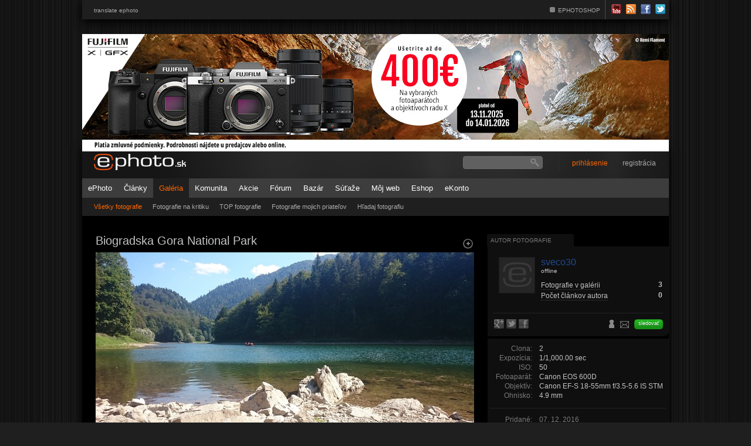

--- FILE ---
content_type: text/html; charset=UTF-8
request_url: https://www.ephoto.sk/fotogaleria/fotografie/574912/biogradska-gora-national-park/?a=12
body_size: 31907
content:
<!DOCTYPE html PUBLIC "-//W3C//DTD XHTML 1.0 Transitional//EN" "http://www.w3.org/TR/xhtml1/DTD/xhtml1-transitional.dtd">
<html xmlns="http://www.w3.org/1999/xhtml" xml:lang="sk" lang="sk">
<head>
  <meta http-equiv="content-type" content="text/html; charset=utf-8" />
  <meta http-equiv="X-UA-Compatible" content="IE=edge,chrome=1"/>
  <title>Biogradska Gora National Park - Fotografia - Fotogaléria | ePhoto.sk - foto, fotografie, fotoaparáty</title>
  <meta name="robots" content="index, follow" />
  <meta name="google-translate-customization" content="e39b853c35801ad6-18466498fcc00b4e-g87e2548990686292-d"></meta>
  <meta property="fb:app_id" content="470644309638111"/> 
  <meta property="og:title" content="Biogradska Gora National Park"/> 
  <meta property="og:type" content="article"/> 
  <meta property="og:image" content="https://img.ephoto.sk/data/users/a1/45210/photos/b5aaa63f4c9b164d501f8db5d50ed2c4b8c3fb12_large.jpg"/> 
  <meta property="og:url" content="https://www.ephoto.sk/fotogaleria/fotografie/574912/biogradska-gora-national-park/"/> 
  <meta property="og:description" content=""/> 
  <meta property="og:site_name" content="ePhoto.sk"/> 
  <link rel="shortcut icon" type="image/x-icon" href="https://img.ephoto.sk/images/theme_default/favicon.ico" />
  <link rel="stylesheet" type="text/css" media="screen" href="/styles/basic_layout.css?update=2023021301" />
  <link rel="stylesheet" type="text/css" href="https://cdn.jsdelivr.net/npm/cookieconsent@3/build/cookieconsent.min.css" />
   	 <link rel="stylesheet" type="text/css" media="screen" href="/styles/photogallery.css" />
    
  <link rel="alternate" type="application/rss+xml" title="ePhoto RSS" href="/rss/" />
  <script type="text/javascript" src="/jscripts/jquery.js?update=2023021301"></script>
  <script type="text/javascript" src="/jscripts/tools.js?update=2023021301"></script>
  <script type="text/javascript" src="/jscripts/jscripts.js?update=2023021301"></script>
  <script async src="//adx.ephoto.sk/www/delivery/asyncjs.php"></script>
 


<script>
  (function(i,s,o,g,r,a,m){i['GoogleAnalyticsObject']=r;i[r]=i[r]||function(){
  (i[r].q=i[r].q||[]).push(arguments)},i[r].l=1*new Date();a=s.createElement(o),
  m=s.getElementsByTagName(o)[0];a.async=1;a.src=g;m.parentNode.insertBefore(a,m)
  })(window,document,'script','//www.google-analytics.com/analytics.js','ga');

  ga('create', 'UA-1473150-2', 'auto');
  ga('require', 'displayfeatures');
  ga('send', 'pageview');

</script>
</head>

<body>

<div id="page_wrap">
<div id="topmenu">
  <ul class="translate">
      <li><a href="?lang=en">translate ephoto</a></li>   </ul>
  <ul>
    <li><a href="http://shop.ephoto.sk/" target="_blank">EPHOTOSHOP</a></li>

    <li class="last">
   <div class="comunity_icons"><a href="http://www.youtube.com/user/ephotoSlovakia" target="_blank"><img src="https://img.ephoto.sk/images/theme_default/icon_top_youtube.png" alt="YouTube" /></a>
        <a href="/rss/" target="_blank"><img src="https://img.ephoto.sk/images/theme_default/icon_top_rss.png" alt="RSS" /></a>
        <a href="http://www.facebook.com/pages/wwwephotosk/176203318728" target="_blank"><img src="https://img.ephoto.sk/images/theme_default/icon_top_facebook.png" alt="Facebook" /></a>
        <a href="http://twitter.com/ephoto_sk" target="_blank"><img src="https://img.ephoto.sk/images/theme_default/icon_top_twitter.png" alt="Twitter" /></a>
      </div>
    </li>
    </li>
  </ul>

</div>



<div id="banner_main" style="margin-bottom:40px;">
    <ins data-revive-zoneid="9" data-revive-id="2ab93b5b7049f6d3d67c223cfea4d825"></ins>
</div>

<div id="banner_branding_top" style="margin-top: -65px;">
    <ins data-revive-zoneid="160" data-revive-id="2ab93b5b7049f6d3d67c223cfea4d825"></ins>
</div>
  
<div id="banner_branding_left">
	<ins data-revive-zoneid="158" data-revive-id="2ab93b5b7049f6d3d67c223cfea4d825"></ins>
</div>
<div id="banner_branding_right">
	<ins data-revive-zoneid="159" data-revive-id="2ab93b5b7049f6d3d67c223cfea4d825"></ins>
</div>



  <div id="container">

    <div id="header">
<!-- megapixel -->
	



<div class="logo">
  <a href="/"><img src="https://img.ephoto.sk/images/theme_default/logo.png" alt="ePhoto" /></a>
</div>

<!-- EKONTO BOX START -->
<div class="account_status">
		
</div>
<!-- EKONTO BOX END -->
<form action="/vyhladavanie/" id="search_form" method="get">
  <input type="text" id="field_search" name="q" value="" />
</form>

<div id="special_bsk_promo">
	<ins data-revive-zoneid="136" data-revive-id="2ab93b5b7049f6d3d67c223cfea4d825"></ins>
</div>

<!-- LOGIN BOX START -->

<div id="specialLogin">
  <div id="topnav" class="topnav"><a href="/moje-ephoto/prihlasenie/" class="signin offline"><span>prihlásenie</span></a> 
  <a href="/moje-ephoto/registracia/" class="registration">registrácia</a>
</div>
  <fieldset id="signin_menu">
    <form method="post" id="signin" action="/actions/user.php?action=login">
      <label for="username">Login</label>
      <input id="username" name="login" value="" title="login" tabindex="4" type="text">
      </p>
      <p>
        <label for="password">Heslo</label>
        <input id="password" name="password" value="" title="password" tabindex="5" type="password">
      </p>
      <p class="remember">
        <input type="submit" value="Prihlásiť">
        <a href="https://www.facebook.com/v2.8/dialog/oauth?client_id=470644309638111&state=cebbdcff7e5c847415b2bdf653d81cc8&response_type=code&sdk=php-sdk-5.4.4&redirect_uri=https%3A%2F%2Fwww.ephoto.sk%2Factions%2Fuser.php%3Faction%3Dlogin%26fb_connect%3D1&scope=email" class="facebook_login_header">Cez facebook</a>
        <input id="remember" name="autologin" value="1" tabindex="7" type="checkbox" checked>
        <label for="remember"><span class="small">Pamätať</span></label>
      </p>
      <input type="hidden" name="return_back" value="true" />
      <p class="forgot"> <a href="/moje-ephoto/zabudnute-heslo/" id="resend_password_link">Strata hesla?</a>&nbsp;&nbsp;&nbsp;&nbsp;&nbsp; </p>
    </form>
  </fieldset>
</div> 


<!-- LOGIN BOX END -->
  
    </div>

    <div id="mainmenu">
<ul>
  <li><a href="/">ePhoto</a>
  </li>
  <li><a href="/vsetky-clanky/">Články</a>
    <ul>
      <li><a href="/vsetky-clanky/">Všetky články</a>
      <li><a href="/fototechnika/novinky-tlacove-spravy/">Aktuality</a></li>
      <li><a href="/fotogaleria/inspiracie/">Inšpirácie</a></li>
      <li><a href="/fototechnika/recenzie/">Recenzie</a></li>
      <li><a href="/fotoskola/">Fotoškola</a>
      <li><a href="/fotoskola/slovnik/">Slovník</a>
      <li><a href="/pravna-poradna/">Právna poraďna</a>
      <li><a href="/ephoto/redakcny-blog/">Redakčný blog</a></li>
      <li><a href="/komunita/clanky-uzivatelov/">Uživateľský blog</a></li>
      <li><a href="/fotogaleria/kriticke-okienko/">Kritické okienko</a></li>
      <li><a href="/photopointy/">Travelphoto</a></li>
      <li><a href="/fotoscena/">Fotoscéna</a></li>
      <li><a href="/videogaleria/">Video</a></li>
    </ul>
  </li>
  <li class="active"><a href="/fotogaleria/fotografie/">Galéria</a>
    <ul>
      <li class="active"><a href="/fotogaleria/fotografie/">Všetky fotografie</a></li>
      <li><a href="/fotogaleria/na-kritiku/">Fotografie na kritiku</a></li>
      <li><a href="/fotogaleria/top-fotografie/">TOP fotografie</a></li>
      <li><a href="/fotogaleria/fotografie-mojich-priatelov/">Fotografie mojich priateľov</a></li>
      <li><a href="/fotogaleria/hladaj-fotografiu/">Hľadaj fotografiu</a></li>
    </ul>
  </li>
   <li><a href="/komunita/">Komunita</a>
    <ul>
      <li><a href="/komunita/skupiny/">Skupiny</a></li>
      <li><a href="/komunita/zoznam-uzivatelov/">Zoznam užívateľov</a></li>
      <li><a href="/fotoscena/fotoreporty/">Fotoreporty</a></li>      
      <li><a href="/komunita/top-10/">TOP 10</a></li>      
    </ul>
  </li>
  <li><a href="/akcie/">Akcie</a>
     <ul>
     <li><a href="/akcie/">Mapa</a>
     <li><a href="/akcie/moje/">Moje</a>
     <li><a href="/akcie/mapa/">Mapa akcií</a></li>
     <!--<li><a href="/workshopy/?show=aktualne">Workshopy</a>-->
     <li><a href="/akcie/pridaj/">Pridaj akciu</a>
     </ul> 
 </li>
  <li><a href="/forum/">Fórum</a>
    <ul>
      <li><a href="/forum/aktualne-temy/">Aktuálne témy</a></li>
      <li><a href="/forum/">Kategórie</a></li>
      <li><a href="/forum/vyhladavanie/">Vyhľadávanie</a></li>
      <li><a href="/moje-ephoto/oblubene/diskusie/">Obľúbené</a></li>
    </ul>
  </li>
    <li><a href="/bazar/">Bazár</a>
    <ul>
      <li><a href="/bazar/predam/">Predám</a></li>
      <li><a href="/bazar/kupim/">Kúpim</a></li>
      <li><a href="/bazar/ostatne/">Ostatné</a></li>
      <li><a href="/bazar/moje/">Moje</a></li>
      <li><a href="/bazar/pridaj-inzerat/">Pridaj inzerát</a></li>
    </ul>
  </li>
  <li><a href="/sutaze/?show=aktualne">Súťaže</a>
    <ul>
      <li><a href="/sutaze/?show=aktualne">Aktuálne</a></li>
      <li><a href="/sutaze/?show=ukoncene">Ukončené</a></li>
    </ul>
  </li>
        <li><a href="/moj-web/">Môj web</a>
   <ul>
      <li><a href="/moj-web/#paywall">Vytvoriť / editovať web</a></li>
      <li><a href="/moj-web/temy/">Naše témy</a></li>
      <li><a href="/moj-web/galeria/">Galéria webov</a></li>
      <li><a href="/moj-web/funkcionalita/">Funkcionalita</a></li>
   </ul>
   </li>
   <li><a href="http://shop.ephoto.sk" target="_blank">Eshop</a></li>
   <li><a href="/ekonto/o-ekonte/">eKonto</a></li>
</ul>
    </div>

    <div id="wrap" >
            
<div id="content" class="subpage">



<div id="article_photo">
         <a href="javascript:void(0);" id="photo_zoom2" class="zoomIn"><img src="https://img.ephoto.sk/images/theme_default/empty2.gif" width="25" height="21" border="0"></a>
	<h1>Biogradska Gora National Park</h1>

<div id="photo_detail">



    <div id="lights"></div>
    <div class="box">
        <div id="lights_on">
	<a href="/fotogaleria/hodnotit-fotografiu/574912/biogradska-gora-national-park/?a=12" class="img zoomIn" target="_blank">
	<img src="https://img.ephoto.sk/data/users/a1/45210/photos/b5aaa63f4c9b164d501f8db5d50ed2c4b8c3fb12_large.jpg" id="preview_image" alt="Biogradska Gora National Park" /></a>
	</div>
    </div>
  </div>


</div>

<div id="stat_photo_info">
    <div class="block2">
	<div id="share">
	<a href="http://pinterest.com/pin/create/button/?url=https://www.ephoto.sk/fotogaleria/fotografie/574912/biogradska-gora-national-park/&media=https://img.ephoto.sk/data/users/a1/45210/photos/b5aaa63f4c9b164d501f8db5d50ed2c4b8c3fb12.jpg&description=Biogradska Gora National Park" onClick="popup('http://pinterest.com/pin/create/button/?url=https://www.ephoto.sk/fotogaleria/fotografie/574912/biogradska-gora-national-park/&media=https://img.ephoto.sk/data/users/a1/45210/photos/b5aaa63f4c9b164d501f8db5d50ed2c4b8c3fb12.jpg&description=Biogradska Gora National Park');return false;" title="Zdielať na Pinterest-e" class="pinterest"><img src="https://img.ephoto.sk/images/theme_default/empty2.gif" width="26" height="24"></a>
	<a href="https://plus.google.com/share?url=https://www.ephoto.sk/fotogaleria/fotografie/574912/biogradska-gora-national-park/" onClick="popup('https://plus.google.com/share?url=https://www.ephoto.sk/fotogaleria/fotografie/574912/biogradska-gora-national-park/');return false;" title="Zdieľať na G+" class="gplus"><img src="https://img.ephoto.sk/images/theme_default/empty2.gif" width="26" height="24"></a>
	<a href="http://twitter.com/home?status=https://www.ephoto.sk/fotogaleria/fotografie/574912/biogradska-gora-national-park/ - Biogradska Gora National Park - Fotografia, ktorá sa oplatí vidieť @ephoto_sk" onClick="popup('http://twitter.com/home?status=https://www.ephoto.sk/fotogaleria/fotografie/574912/biogradska-gora-national-park/ - Biogradska Gora National Park - Fotografia, ktorá sa oplatí vidieť @ephoto_sk');return false;" target="_blank" title="Zdielať na Twitter-i" class="twitter"><img src="https://img.ephoto.sk/images/theme_default/empty2.gif" width="26" height="24"></a>
		<div class="fb-like" data-href="https://www.ephoto.sk/fotogaleria/fotografie/574912/biogradska-gora-national-park/" data-send="false" data-layout="button_count" data-width="100" data-show-faces="false" data-colorscheme="dark"></div>	

	</div>
    </div>
    <div class="block3">
  	 Body: <span class="points">0.00</span>&nbsp;&nbsp;&nbsp;
  	 Videnia: <span class="points">531</span>&nbsp;&nbsp;&nbsp;
  	 Páči sa: <span class="points">0</span>
    </div>
	
    <div class="block1"> 
	<div class="share_icons">
	 
        <a href="/actions/popup/login.php?goto=/" class="colorbox_form fav_on" title="Pridať fotografiu medzi obľúbené"><img src="https://img.ephoto.sk/images/theme_default/empty2.gif" width="20" height="20" /></a>
	
	<a href="/actions/popup/share_photo.php?photo_id=574912" title="Poslať odkaz na fotografiu"  class="colorbox_form email"><img src="https://img.ephoto.sk/images/theme_default/empty2.gif" width="18" height="20"></a>
 	<a href="/actions/popup/permalink.php?photo_id=574912" class="colorbox_form clipboard" title="Vložiť linku na fotografiu do clipboardu"><img src="https://img.ephoto.sk/images/theme_default/empty2.gif" width="18" height="20"></a>
	</div>

  	  <a href="#" class="button_like grey" style="float: right;"><span>bez kritiky</span></a>






       </div>
	
</div>

<br clear="all" />
<div id="comments">


  <div id="comment_add">
    <div class="bg small2">
	<center>
	Pre vloženie príspevku alebo hodnotenie musíte byť <a href="javascript:void(0);" id="slideLogin" class="link2">prihlásený</a>.
	<br />K tejto fotografii nie sú dostupné žiadné komentáre. Pridaj komentár ako prvý. 
	</center>

   </div>
  </div> 
<div id="comment_login" class="comment_box_login">
  <div class="bg">
    <form action="/actions/user.php?action=login" method="post" class="box_left">
      <strong>Prihláste sa</strong>
      <p>Pre vloženie príspevku musíte byť prihlásený</p>

      <input type="hidden" name="return_back" value="true" />
      <label for="field_clogin">Login:</label> <input type="text" name="login" id="field_clogin" title="Prihlasovacie meno" class="text" /><br /><br />
      <label for="field_cpassword">Heslo:</label> <input type="password" id="field_cpassword" name="password" title="Heslo" class="text" />
      <p class="remember">
        <input type="submit" value="Prihlásiť">
        <a href="" class="facebook_login_header">Cez facebook</a>
        <input id="remember" name="autologin" value="1" tabindex="7" type="checkbox" checked>
        <label for="remember"><span class="small">Pamätať</span></label>
      </p>

      <input type="hidden" name="return_back" value="true" />
      <p class="forgot"> <a href="/moje-ephoto/zabudnute-heslo/" id="resend_password_link">Strata hesla?</a>&nbsp;&nbsp;&nbsp;&nbsp;&nbsp; </p>
    </form>

    <div class="box_right">
      <strong>Nie ste členom ePhoto?</strong>
      <p>zaregistrujte sa a presvedčte o mnohých z výhod byť členom</p>
      <ul>
        <li class="row_a">moj profil</li>
        <li class="row_b">albumy</li>
        <li class="row_c">pošta</li>
        <li class="row_a">pridávanie fotografií</li>
        <li class="row_b">komentáre</li>
        <li class="row_c">záložky</li>
        <li class="row_a">notifikácie</li>
        <li class="row_b">diskusie</li>
        <li class="row_c">hodnotenie</li>
      </ul>

      <a href="/moje-ephoto/registracia/" class="button_register">Zaregistrujte sa</a>
    </div>
    <div class="clear">&nbsp;</div>
  </div>
</div>

 
<br />

  <div class="comments">
  </div>

  <div class="spacer">&nbsp;</div>
  <div id="comments_end"></div>

</div>

</div>


    		<div id="rightpanel" class="subpage">
		
<!-- AUTOR PHOTO START -->
<div id="user_box" class="box">
  <div class="tabs">
    <ul>
      <li class="active"><a href="#profil" class="nocursor">Autor fotografie</a></li>
    </ul>
  </div>

  <div class="tabbox">
    <div class="user">
  
     
           <a class="img"><img src="https://img.ephoto.sk/images/theme_default/silueta_ _small.gif" alt="sveco30" align="left" /></a>

 
     <div class="info">
	<div class="awards">
	</div>


        <a href="/uzivatel/sveco30/" class="username">sveco30</a><br clear="all" />
	<span class="skill_level">	<span class="online_status"> offline</span>
	</span><br />

	<table border="0" cellpadding="0" cellspacing="0" class="stat_info">
	<tr><th><a href="/uzivatel/sveco30/fotografie/">Fotografie v galérii</a> </th><td><b>3</b></td></tr>
	<tr><th><a href="/uzivatel/sveco30/blog/">Počet článkov autora</a> </th><td><b>0</b></td></tr>
		</table>
	</div>
      </div>
	<br clear="all"/>
		<div class="technika_list">
	<div class="technics">
			
				
		</div>

	<div class="line"></div>

 
	<div id="share2">
	  <a href="https://plus.google.com/share?url=https://www.ephoto.sk/uzivatel/sveco30/" onClick="popup('https://plus.google.com/share?url=https://www.ephoto.sk/uzivatel/sveco30/');return false;" title="Zdieľať na G+" class="gplus2"><img src="https://img.ephoto.sk/images/theme_default/empty2.gif" width="20" height="18"></a>
	  <a href="http://twitter.com/home?status=https://www.ephoto.sk/uzivatel/sveco30/ - sveco30 - Autor, ktorý sa oplatí vidieť na @ephoto_sk" onClick="popup('http://twitter.com/home?status=https://www.ephoto.sk/uzivatel/sveco30/ - sveco30 - Autor, ktorý sa oplatí vidieť na @ephoto_sk');return false;" target="_blank" title="Zdielať na Twitter-i" class="twitter2"><img src="https://img.ephoto.sk/images/theme_default/empty2.gif" width="20" height="18"></a>
	  <a href="http://www.facebook.com/share.php?u=https://www.ephoto.sk/uzivatel/sveco30/" onClick="popup('http://www.facebook.com/share.php?u=https://www.ephoto.sk/uzivatel/sveco30/');return false;" title="Zdielať na Facebook-u" class="fb2"><img src="https://img.ephoto.sk/images/theme_default/empty2.gif" width="21" height="18"></a>
	</div>

	<div class="favourite-like"> 
		 
        <a href="/actions/popup/login.php?goto=%2Ffotogaleria%2Ffotografie%2F574912%2Fbiogradska-gora-national-park%2F/" title="Pridaj uživateľa medzi priateľov" class="colorbox_form friend_on"><img src="https://img.ephoto.sk/images/theme_default/empty2.gif" width="20" height="20" /></a>
	
	 
        <a href="/actions/popup/login.php?goto=%2Ffotogaleria%2Ffotografie%2F574912%2Fbiogradska-gora-national-park%2F/" class="colorbox_form envelope wide2" title="Napíš správu autorovi"><img src="https://img.ephoto.sk/images/theme_default/empty2.gif" width="18" height="20"></a>
	
		 
        		<a href="/actions/popup/login.php?goto=%2Ffotogaleria%2Ffotografie%2F574912%2Fbiogradska-gora-national-park%2F/" title="Pridaj uživateľa medzi sledovaných" class="colorbox_form button_like follow_me">sledovať</a>
		</div>



	<br clear="all" />
    </div>
  </div>
</div>
<!-- AUTOR PHOTO END -->      
<!-- EXIF a metadata START -->
<div id="photo_box" class="box" style="margin-top: 10px;">
   <div class="tabbox">
    <div class="user">

  
      <table cellpadding="0" class="photo_details">
        <tr>
          <th>Clona:</th>
          <td>2</td>
        </tr>

        <tr>
          <th>Expozícia:</th>
          <td>1/1,000.00 sec</td>
        </tr>

        <tr>
          <th>ISO:</th>
          <td>50</td>
        </tr>

        <tr>
          <th>Fotoaparát:</th>
          <td>Canon EOS 600D</td>
        </tr>

        <tr>
          <th>Objektív:</th>
          <td>Canon EF-S 18-55mm f/3.5-5.6 IS STM</td>
        </tr>

        <tr>
          <th>Ohnisko:</th>
          <td>4.9 mm</td>
        </tr>


      </table>
	<div class="line"></div>
 	
	
	<table border="0" cellpadding="0" class="photo_details">
          <tr>
	  <th>Pridané:</th><td> <span class="nicedate">2016-12-07 08:55:19</span></td></tr>
	            <th>Miesto:</th><td>Čierna Hora</td></tr>
          <th>Témy:</th><td>
             
	    <a href="/fotogaleria/hladaj-fotografiu/vsetky/?theme=26">príroda</a>	   </td></tr>
	<tr>
	</td>
	</tr>
	</table>

  </div>
  </div>
</div>
<!-- EXIF a metadata END -->      

 

 <!-- PHOTOSLIDER ON -->      

	<ins data-revive-zoneid="187" data-revive-id="2ab93b5b7049f6d3d67c223cfea4d825"></ins>


<div id="photoslider_box" class="box" style="margin-top: 10px;">
  <div class="tabbox single">
    <span class="maintitle">Ďalšie fotografie </span>
    <div class="carousel">
    	<div class="scrollable">
        <div class="items">
      		<div class="item">

				<a href="/fotogaleria/fotografie/572111/krehkosti/?a=1" class="img"><img src="https://img.ephoto.sk/data/users//15968/photos/aebd2857f3b733572c39a6d5121102b8d8e8182e_square.jpg" alt="krehkosti" />
 		<span class="title">krehkosti</span>
		</a>


				<a href="/fotogaleria/fotografie/416028/alex/?a=2" class="img"><img src="https://img.ephoto.sk/data/users//12533/photos/509c17acdcc2b8b3cbe66581f1260446256c13ee_square.jpg" alt="Alex" />
 		<span class="title">Alex</span>
		</a>


				<a href="/fotogaleria/fotografie/636657/pristatie/?a=3" class="img"><img src="https://img.ephoto.sk/data/users//4949/photos/e950079c7b280f1e928e9fa842daa79200621e6f_square.jpg" alt="Pristátie" />
 		<span class="title">Pristátie</span>
		</a>

          </div>
      		<div class="item">

				<a href="/fotogaleria/fotografie/672213/vsedny-den-4/?a=4" class="img"><img src="https://img.ephoto.sk/data/users//23239/photos/b025bf94a68b2b606b767694630a733dc8640f04_square.jpg" alt="všedný deň 4" />
 		<span class="title">všedný deň 4</span>
		</a>


				<a href="/fotogaleria/fotografie/588895/then-you-look-at-me/?a=5" class="img"><img src="https://img.ephoto.sk/data/users/a1/42491/photos/4231d66b914c181c3725dc64899549ff14c16891_square.jpg" alt="then you look at me" />
 		<span class="title">then you look at me</span>
		</a>


				<a href="/fotogaleria/fotografie/292235/jason-cervenooky/?a=6" class="img"><img src="https://img.ephoto.sk/data/users//7767/photos/742ade41b1448b871f58e22eb4c178b2a68b8916_square.jpg" alt="Jasoň červenooký" />
 		<span class="title">Jasoň červenooký</span>
		</a>

          </div>
      		<div class="item">

				<a href="/fotogaleria/fotografie/344668/chrr/?a=7" class="img"><img src="https://img.ephoto.sk/data/users//28808/photos/330a0d161d2667f750e4a2f0db04c78a348b977b_square.jpg" alt="Chrr" />
 		<span class="title">Chrr</span>
		</a>


				<a href="/fotogaleria/fotografie/335895/vzbura-ii/?a=8" class="img"><img src="https://img.ephoto.sk/data/users//21863/photos/785f619d223ff58434f421e3c72e659ae999e434_square.jpg" alt="vzbura II" />
 		<span class="title">vzbura II</span>
		</a>


				<a href="/fotogaleria/fotografie/537208/zimna-idylka/?a=9" class="img"><img src="https://img.ephoto.sk/data/users//35840/photos/9380ca39d8ff8cf85d9db57a5ee157d801751b8f_square.jpg" alt="Zimná Idylka" />
 		<span class="title">Zimná Idylka</span>
		</a>

          </div>
      		<div class="item">

				<a href="/fotogaleria/fotografie/681836/cerveny/?a=10" class="img"><img src="https://img.ephoto.sk/data/users//13043/photos/a8e51d675d275cdbaa5dccc3bbefd47917a0cf7d_square.jpg" alt="Červený." />
 		<span class="title">Červený.</span>
		</a>


				<a href="/fotogaleria/fotografie/622914/za-sumraku/?a=11" class="img"><img src="https://img.ephoto.sk/data/users//13043/photos/ca90724cd89436ea5c6e65d63bc993e9e6abb215_square.jpg" alt="Za súmraku." />
 		<span class="title">Za súmraku.</span>
		</a>


				<a href="/fotogaleria/fotografie/547216/rano-v-adroch/?a=12" class="img"><img src="https://img.ephoto.sk/data/users//32955/photos/f95fe19804787c26d4d8a3dd8829c364a76d735b_square.jpg" alt="Ráno v Ádroch..." />
 		<span class="title">Ráno v Ádroch...</span>
		</a>

          </div>
      		<div class="item">

				<a href="/fotogaleria/fotografie/121073/sukriye-johaness/?a=13" class="img"><img src="https://img.ephoto.sk/data/users//11304/photos/ac582e54678a894187e991480bcaaf19cf4f3770_square.jpg" alt="Sukriye+Johaness" />
 		<span class="title">Sukriye+Johaness</span>
		</a>


				<a href="/fotogaleria/fotografie/490078/zo-skalnatej/?a=14" class="img"><img src="https://img.ephoto.sk/data/users//11419/photos/a9bf60a26466798b0a26d299961b124d858c3fda_square.jpg" alt="zo Skalnatej" />
 		<span class="title">zo Skalnatej</span>
		</a>


				<a href="/fotogaleria/fotografie/331601/poprad-tatry/?a=15" class="img"><img src="https://img.ephoto.sk/data/users//28566/photos/0c84084b0321d0b608829e53a9b63c5923ac5fee_square.jpg" alt="Poprad-Tatry" />
 		<span class="title">Poprad-Tatry</span>
		</a>

          </div>
        </div>
    	</div>
      <div class="options">
        <div class="scrollable_navi">
          <a class="prev">Späť</a>
          <div class="navi"></div>
          <a class="next">Ďalšia</a>
        </div>

      </div>
    </div>
  </div>
</div>
  <script type="text/javascript">
	$(document).ready(function () {
		var api = $('div.scrollable').data("scrollable");
		api.move(-1);
	});
  </script>

<div id="photo_detail_right">
<a href="/fotogaleria/fotografie/572111/krehkosti/?a=1" class="prev" id="previousPhoto" title="krehkosti">&nbsp;</a><a href="/fotogaleria/fotografie/636657/pristatie/?a=3" class="next" id="nextPhoto" title="Pristátie">&nbsp;</a></div>

<!-- END OF PHOTO SLIDER -->          

<!-- Obľúbené fotografie autora START -->
<div id="photo2_box" class="box">
  <div class="tabs">
    <ul>
      <li class="active wide"><a href="#profil" class="nocursor">Ďalšie fotografie autora</a></li>
    </ul>
  </div>

  <div class="tabbox">
    <div class="fav_photos">
			    <div class="item_micro">
      <a href="/fotogaleria/fotografie/574263/na-hubach/?s=photos" class="img"><img src="https://img.ephoto.sk/data/users/a1/45210/photos/6654cc1e604ba9d6b5d2e60515e79062ed615c4a_square.jpg" alt="Na hubách" /></a>
    </div>
    <div class="item_micro">
      <a href="/fotogaleria/fotografie/574318/na-hubach/?s=photos" class="img"><img src="https://img.ephoto.sk/data/users/a1/45210/photos/cb1edcf43beb67dda1f3b6939218a7c8c37ae9c4_square.jpg" alt="Na hubach" /></a>
    </div>
    <div class="item_micro">
      <a href="/fotogaleria/fotografie/574912/biogradska-gora-national-park/?s=photos" class="img"><img src="https://img.ephoto.sk/data/users/a1/45210/photos/b5aaa63f4c9b164d501f8db5d50ed2c4b8c3fb12_square.jpg" alt="Biogradska Gora National Park" /></a>
    </div>
	<br clear="all" />
	
    </div>
  </div>
</div>
<!-- Obľúbené fotografie autora END -->      





<div class="banners">
	<ins data-revive-zoneid="131" data-revive-id="2ab93b5b7049f6d3d67c223cfea4d825"></ins>
</div>


<!-- Podobne fotografie START -->
<div id="photo1_box" class="box">
  <div class="tabs">
    <ul>
      <li class="active wide"><a href="#profil" class="nocursor">Podobné fotografie z galérie</a></li>
    </ul>
  </div>

	
 <div class="tabbox">
    <div class="sim_photos">
		    <div class="item_micro">
      <a href="/fotogaleria/fotografie/33355/soumrak-nad-hranici/" class="img"><img src="https://img.ephoto.sk/data/users//1397/photos/2493206dbf170a32226a70c553a0d5387a55cc4e_square.jpg" alt="Soumrak nad hranicí" /></a>
    </div>
    <div class="item_micro">
      <a href="/fotogaleria/fotografie/303343/labut-na-jazere/" class="img"><img src="https://img.ephoto.sk/data/users//24588/photos/7f0d2fec02302c9fd4483f8c864f7a370a7a8832_square.jpg" alt="Labuť na jazere" /></a>
    </div>
    <div class="item_micro">
      <a href="/fotogaleria/fotografie/154583/strom/" class="img"><img src="https://img.ephoto.sk/data/users//16505/photos/bbc1ead6a217909ed554bdbe66d33aedcf63b88c_square.jpg" alt="strom" /></a>
    </div>
    <div class="item_micro">
      <a href="/fotogaleria/fotografie/34103/nad-vychylovkou/" class="img"><img src="https://img.ephoto.sk/data/users//4786/photos/55e9509e834fcf13fd7388cacf48575b384d2cd3_square.jpg" alt="Nad Vychylovkou" /></a>
    </div>
    <div class="item_micro">
      <a href="/fotogaleria/fotografie/25224/pupava/" class="img"><img src="https://img.ephoto.sk/data/users//4785/photos/0d944326cc3f3f71e16689b4953e04d93b91271a_square.jpg" alt="Púpava" /></a>
    </div>
    <div class="item_micro">
      <a href="/fotogaleria/fotografie/453341/motyl/" class="img"><img src="https://img.ephoto.sk/data/users//30335/photos/6e866ef3c3f3bf0c7e363e3218106d40c421dc49_square.jpg" alt="Motýľ" /></a>
    </div>
    <div class="item_micro">
      <a href="/fotogaleria/fotografie/172248/zahmlievanie/" class="img"><img src="https://img.ephoto.sk/data/users//13759/photos/72d0d7d22bdb7476879d0a4cd9cb1439ad09bf1f_square.jpg" alt="zahmlievanie" /></a>
    </div>
    <div class="item_micro">
      <a href="/fotogaleria/fotografie/651618/zimna-kalvaria/" class="img"><img src="https://img.ephoto.sk/data/users//2007/photos/d31cc46902041de6b8b645d3b759c3e62b47362a_square.jpg" alt="Zimná Kalvária" /></a>
    </div>
    <div class="item_micro">
      <a href="/fotogaleria/fotografie/60874/zrkadlenie/" class="img"><img src="https://img.ephoto.sk/data/users//8578/photos/e2d333e566cb55a4a8512409fa1cda79cd17f945_square.jpg" alt="zrkadlenie" /></a>
    </div>
	<br clear="all" />
	
    </div>
  </div>
</div>

<!-- Podobné fotografie END -->      
  <script type="text/javascript">
  $("#rightpanel div.more").autolink();
  </script>



		</div>
    
      <div id="footer">
<div class="copyright">
  <p>© 2007 - 2013 <a href="http://www.lbi.sk" target="_blank">ephoto s.r.o.</a></p>
  <p>Akékoľvek použitie obsahu či sprístupňovanie článkov a fotografií bez súhlasu je zakázané</p>
  <p><a href="http://www.netropolis.sk" target="_blank">Webdesign &amp; technológie: Netropolis s.r.o.</a></p>
</div>

<div class="ephoto">
  <strong><a href="http://www.epho.to">epho.to</a></strong>
  <ul>
    <li><a href="/ephoto/o-nas/">O nás</a></li>
    <li><a href="/ephoto/redakcia/">Redakcia</a></li>
    <li><a href="/ephoto/reklama/">Reklama</a></li>
  </ul>
  <ul class="last">
    <!--<li><a href="/pracovne-ponuky/">Pracovné ponuky</a></li>-->
    <!--<li><a href="/kontaktny-formular/">Kontaktný formulár</a></li>-->
    <li><a href="/ephoto/kontakt/">Kontakt</a></li>
  </ul>
</div>

<div class="sitemap">
  <strong>Mapa stránok</strong>
  <ul class="left">
    <li><a href="/fototechnika/">Fototechnika</a></li>
    <li><a href="/fotogaleria/">Fotogaléria</a></li>
    <li><a href="/fotoskola/">Fotoškola</a></li>
  </ul>
  <ul class="left">
    <li><a href="/photopointy/">Photopointy</a></li>
    <li><a href="/komunita/">Komunita</a></li>
    <li><a href="/forum/">Fórum</a></li>
  </ul>
  <ul class="left">
    <li><a href="/fotoscena/">Fotoscéna</a></li>
    <li><a href="/sutaze/">Súťaže</a></li>
    <li><a href="/workshopy/">Workshopy</a></li>
  </ul>
  <ul class="left">
    <li><a href="/bazar/">Bazár</a></li>
  </ul>
  <ul class="left">
    <li><a href="/moje-ephoto/">Moje ephoto</a></li>
  </ul>
</div>

<div class="top">
  <a href="#"><img src="https://img.ephoto.sk/images/theme_default/go_top.gif" alt="Hore" /></a>
</div>

<div class="line">
  <div>
     ISSN 1339-1313  |  <a href="https://www.ephoto.sk/" id="add_to_fav" title="Ephoto.sk">Pridať ako domovskú stránku</a> | <a href="/rss/" target="_blank"><img src="https://img.ephoto.sk/images/theme_default/footer_rss.gif" alt="RSS" /> RSS</a>  </div>
</div>


<!-- TRANSLATE BOX START -->
        
       
 
<!-- TRANSLATE BOX END -->

      </div>
    </div>
  </div>
</div>



</body>
</html>
